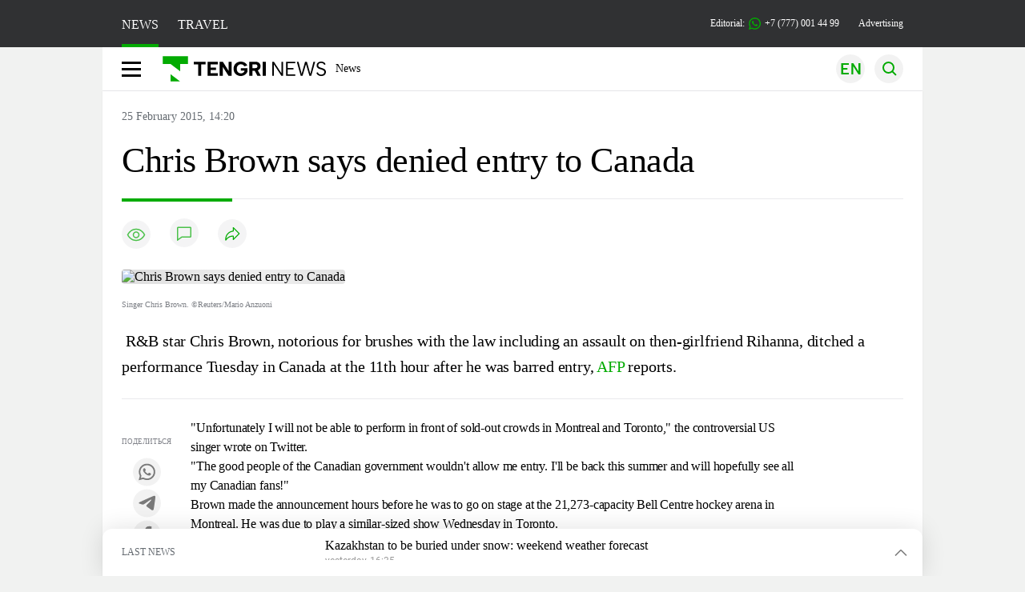

--- FILE ---
content_type: application/javascript
request_url: https://en.tengrinews.kz/build/assets/VideoBanner-CNixxi74.js
body_size: 1922
content:
import{r as b,f as P,q as D,p as E,c as l,o as u,a as p,b as M,d as V,e as W}from"./vue.esm-bundler-DgjkoZM7.js";import{a as g}from"./index-Dq7h7Pqt.js";import{b as q}from"./CommentsNew-BL6f-6AN.js";import{_ as h}from"./_plugin-vue_export-helper-DlAUqK2U.js";const B={class:"tn-tape-item",ref:"load"},H={key:0,class:"tn-preloader"},U={__name:"NextAutoLoadNew",props:{model:String,id:[String,Number]},setup(m){const s=m,o=b(null),r=b(!1),e=P({materials:[{header:document.title,url:location.pathname}],currentIndex:1,end:!1,oldY:window.scrollY,currentData:0,markersDown:[],markersUp:[]}),w=document.documentElement.lang;D(async()=>{_(),await A(),window.addEventListener("scroll",$)}),E(()=>e.currentData,async t=>{const n=e.materials[t];await I(n.header,n.url),window.dataLayer&&window.dataLayer.push({event:"Pageview",pagePath:location.pathname,pageTitle:document.title})});function x(){if(!o.value)return 0;const t=o.value.children;if(t.length>0){const n=t[t.length-1];return v(n)}return 0}function _(){e.markersDown=document.querySelectorAll('[tn-set-title="method:down"]'),e.markersUp=document.querySelectorAll('[tn-set-title="method:up"]')}async function A(){try{(await g.get(`/ajax/get/preloaded-materials/${s.id}/${s.model}/`,{params:{user_id:localStorage.tn_analiticsUID}})).data.forEach(n=>e.materials.push(n))}catch(t){console.error("Ошибка загрузки списка материалов:",t)}}async function y(){if(r.value||e.end||e.currentIndex>=e.materials.length)return;r.value=!0;const t=e.materials[e.currentIndex];try{const n=await g.get(`/ajax/get/material/${t.object_id}/${t.type}/${e.currentIndex}/`);if(n.data.result==="success"){const i=document.createElement("DIV");i.innerHTML=n.data.data,o.value.appendChild(i),k(t.object_id,t.type),_(),setTimeout(()=>{L(i)},1e3),e.currentIndex++}else console.error("Ошибка загрузки материала:",n.data.message),e.end=!0}catch(n){console.error("Ошибка загрузки материала:",n)}finally{r.value=!1,e.currentIndex>=e.materials.length&&(e.end=!0)}}function v(t){let n=0;if(t.offsetParent){do n+=t.offsetTop;while(t=t.offsetParent);return parseInt(n)}return 0}function $(){const t=window.scrollY,n=window.scrollY+window.outerHeight*.4;(Math.sign(e.oldY-window.scrollY)===1?e.markersUp:e.markersDown).forEach(d=>{const c=v(d);c>t&&c<n&&(e.currentData=d.getAttribute("tn-set-title-number"))}),e.oldY=window.scrollY,window.scrollY+window.outerHeight/2>=x()&&!e.end&&y()}function I(t,n){window.history.replaceState(null,t,n)}function k(t,n){window.instgrm&&window.instgrm.Embeds.process(),window.twttr&&window.twttr.widgets.load(),window.getShared(document.querySelector(`[data-inc="${t}:${n}"]`)),window.initCommentTn&&window.initCommentTn(),window.initViewTn&&window.initViewTn(),window.initLink&&window.initLink(),S('tn-comments-new-component[id="'+t+'"]')}const S=(t,n,i={})=>{const a=document.querySelector(t);if(a){const d=a.getAttribute("id")||a.getAttribute(":id"),c=a.getAttribute("type")||a.getAttribute(":type"),T=a.getAttribute("class_news")||a.getAttribute(":class_news"),Y=a.getAttribute("title")||a.getAttribute(":title"),C=a.getAttribute("lang")||a.getAttribute(":lang"),N=parseInt(a.getAttribute("disable_rating")||a.getAttribute(":disable_rating")),f=W(q,{id:d,type:c,class_news:T,title:Y,lang:C,disable_rating:N});f.config.globalProperties.$http=g,f.config.globalProperties.$currentLang=w,f.mount(a)}};function L(t){t.querySelectorAll("script").forEach(i=>{const a=i.textContent;Function(a)()})}return(t,n)=>(u(),l("div",null,[p("div",{ref_key:"autoloadContainer",ref:o},null,512),p("div",B,[r.value?(u(),l("div",H,n[0]||(n[0]=[V('<div class="tn-preloader-item-1" data-v-87ada4aa></div><div class="tn-preloader-item-2" data-v-87ada4aa></div><div class="tn-preloader-item-3" data-v-87ada4aa></div><div class="tn-preloader-item-4" data-v-87ada4aa></div><div class="tn-preloader-item-5" data-v-87ada4aa></div>',5)]))):M("",!0)],512)]))}},et=h(U,[["__scopeId","data-v-87ada4aa"]]),R={props:["id"],data(){return{id_:"adfox_15713958753111650"}},mounted(){this.id_=this.id_+""+this.id,window.mourning||navigator.userAgent.indexOf("Lighthouse")<0&&window.innerWidth<768&&setTimeout(()=>{window.Ya.adfoxCode.createAdaptive({ownerId:264109,containerId:this.id_,params:{p1:"chkdt",p2:"gozg"}},["phone"],{tabletWidth:830,phoneWidth:480,isAutoReloads:!1})},500)}},O={class:"interscroller"},j=["id"];function z(m,s,o,r,e,w){return u(),l("div",O,[p("div",{id:e.id_},null,8,j)])}const nt=h(R,[["render",z]]),F={props:["id"],data(){return{id_:"adfox_160136414229977809"}},mounted(){this.id_=this.id_+""+this.id,window.mourning||navigator.userAgent.indexOf("Lighthouse")<0&&setTimeout(()=>{screen.width>480?window.Ya.adfoxCode.createAdaptive({ownerId:264109,containerId:this.id_,params:{pp:"g",ps:"cxuf",p2:"gyph"}},["desktop","tablet"],{tabletWidth:830,phoneWidth:480,isAutoReloads:!1}):window.Ya.adfoxCode.createAdaptive({ownerId:264109,containerId:this.id_,params:{pp:"i",ps:"cxuf",p2:"gypi"}},["phone"],{tabletWidth:830,phoneWidth:480,isAutoReloads:!1})})}},J={class:"tn-video"},G=["id"];function K(m,s,o,r,e,w){return u(),l("div",J,[p("div",{id:e.id_},null,8,G)])}const at=h(F,[["render",K]]);export{et as N,nt as T,at as V};
